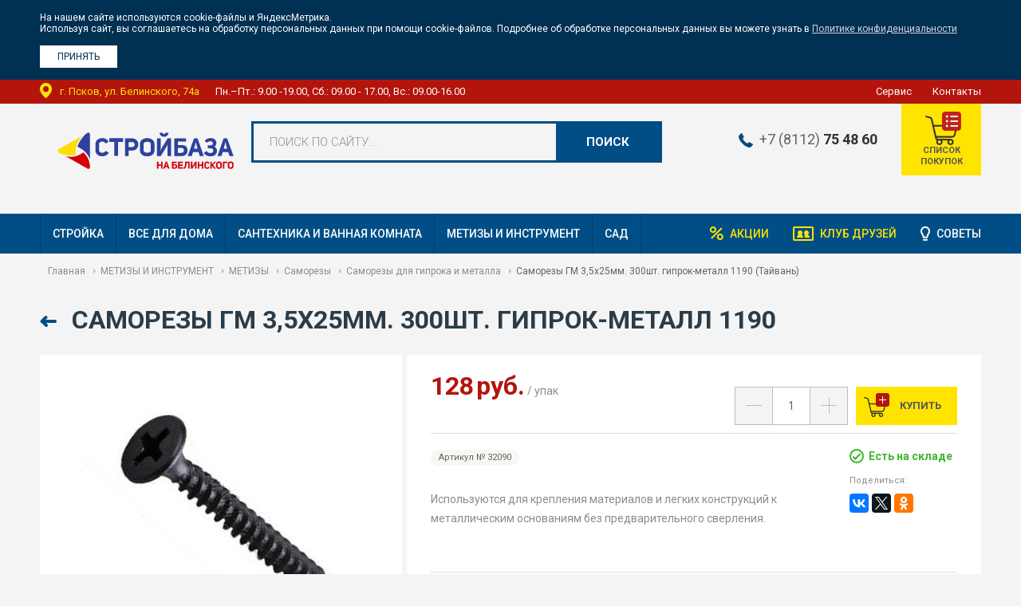

--- FILE ---
content_type: text/html; charset=utf-8
request_url: https://stroybaza60.ru/catalog/item/2233/
body_size: 6548
content:




<!--

╔╔╗╔╔╔═╔═  ╔╗╦║║╦╗╦╔╗
║║║╠╠╠═╠═  ╚╗║║║║║║║║
╚╚╝║║╚═╚═  ╚╝║╚╝╩╝╩╚╝

www.coffeestudio.ru
support: web@coffeestudio.ru
creature: 2016

-->

<!DOCTYPE html>
<html lang="ru">
<head>
    <meta charset="utf-8">
    <meta http-equiv="x-ua-compatible" content="ie=edge">
    <meta name="viewport" content="width=device-width, initial-scale=1">
    <meta content="telephone=no" name="format-detection">
    <meta name="HandheldFriendly" content="true">

    <title>Саморезы ГМ 3,5х25мм.  300шт. гипрок-металл 1190 (Тайвань) - купить в интернет-магазине Стройбаза на Белинского c доставкой по Пскову и области</title>
    <meta name="keywords" content="саморезы для гипрока и металла">
    <meta name="description" content="Саморезы ГМ 3,5х25мм.  300шт. гипрок-металл 1190 (Тайвань) оптом и в розницу. Продажа с доставкой со склада в Пскове и Псковской области">

    
     
<!--og-->
<meta property="og:type" content="website">
<meta property="og:url" content="https://stroybaza60.ru/catalog/item/2233/">


<meta property="og:title" content="Саморезы ГМ 3,5х25мм.  300шт. гипрок-металл 1190">





    <meta property="og:image" content="https://stroybaza60.ru/media/products_images/602707267866_CSB_00032090.jpg">




<meta property="og:description" content="Используются для крепления материалов и легких конструкций к металлическим основаниям без предварительного сверления.">


<meta property="og:site_name" content="Стройбаза на Белинского">
<meta property="og:locale" content="Русский">
<!-- Следующие теги не обязательны, но рекомендованы -->
<meta property="og:image:width" content="500">
<meta property="og:image:height" content="300">


    

    <!-- Stylesheets -->
    
    <link href="/static/css/styles.min.css" rel="stylesheet">
    <link href="/static/css/plugins.min.css" rel="stylesheet">
    <link href="/static/css/others.css" rel="stylesheet">
    <link href="//fonts.googleapis.com/css?family=Roboto:300,400,400i,500,500i,700,700i&amp;subset=cyrillic" rel="stylesheet">
    

    

	<link rel="icon" type="image/x-icon" href="/static/images/favicon.ico">

	<!--[if lt IE 9]>
		<script src="//html5shiv.googlecode.com/svn/trunk/html5.js"></script>
	<![endif]-->

    <meta name='yandex-verification' content='790b1d53d46a66b2' />
<meta name="google-site-verification" content="_UxrsZ4dYI5oJGNjZkR4O2MDOeaQHs6YqvIjSZzWiyw" />
</head>

<body>
    <div id="cookie-policy-info" class="cookie-policy">
  <div class="wrapper">
    <noindex>
      <p>На нашем сайте используются cookie-файлы и ЯндексМетрика.</p>
      <p>Используя сайт, вы соглашаетесь на обработку персональных данных при помощи cookie-файлов. Подробнее об обработке персональных данных вы можете узнать в
        <a target="_blank" href="/articles/pravila-sajta/45/">Политике конфиденциальности</a>
      </p>
      <p>&nbsp;</p>
      <button id="cookie-policy-btn" type="button"><span>Принять</span></button>
    </noindex>
  </div>
</div>

<script type="text/javascript">
function isReadCookiePolicy(){var e=Cookies.get("isReadCookiePolicy"),o=document.getElementById("cookie-policy-info");o.style.display=void 0!==e?"none":"block"}function clickCookieBtn(){var e=document.getElementById("cookie-policy-info");Cookies.set("isReadCookiePolicy","true",{expires:365}),e.style.display="none"}document.getElementById("cookie-policy-btn").addEventListener("click",clickCookieBtn,!1),document.addEventListener("DOMContentLoaded",isReadCookiePolicy);
</script>


    
        <div class="container">
            <div class="container-indents">
                <!-- Header -->
                


<header class="header">

    <div class="header-top">
        <div class="wrapper">
            <address>г. Псков, ул. Белинского, 74а</address>
            <span class="time">Пн.–Пт.: 9.00 -19.00, Сб.: 09.00 - 17.00, Вс.: 09.00-16.00</span>
            <ul>
                <li><a href="/services/vozvrat/">Сервис</a></li>
                <li><a href="/contacts/">Контакты</a></li>
                
                
                
                
            </ul>
        </div>
    </div>

    <div class="header-middle">
        <div class="wrapper">
            <div class="logotype">
                <a href="/" title="«Стройбаза на Белинского» - строительные материалы в Пскове и Псковской области">
                    <img src="/static/images/logo.svg"
                         alt="«Стройбаза на Белинского» - строительные материалы в Пскове и Псковской области"
                         title="«Стройбаза на Белинского» - строительные материалы в Пскове и Псковской области">
                </a>
            </div>
            <div class="searchbar">
                

<form action="/search/" method="get" id="search-form">
    <label class="styled">
        <input type="text" name="skey" id="skey" value="" autocomplete="off">
        <span>Поиск по сайту...</span>

        <div id="ajax-search-container" class="autocomplete">
            


        </div>
    </label>
    <button type="submit" title="Поиск">Поиск</button>
</form>









            </div>
            <div class="cart-btn">
                <a href="/cart/">
                    <span class="icon"><span></span></span>
                    <p>Список покупок</p>
                </a>
            </div>
            <div class="location">
                <span class="phone">
                    <a href="tel:+78112754860">+7 (8112) <b>75 48 60</b></a>
                </span>
                
                    
                    
                
            </div>
        </div>
        
		<div class="wrapper">
            <div style="margin: 20px; color: #b3150d; font-size: 18px;">
<p style="text-align: center;">
<b>
</b></p> 









  </div-->
		</div>
        
    </div>

    <div class="header-bottom">
        <div class="wrapper">
            <nav>
                <div class="hamburger">
                    <span></span>
                </div>

                <ul class="left">
                    
                    <li><a href="/catalog/strojka/">СТРОЙКА</a></li>
                    
                    <li><a href="/catalog/vse-dlya-doma/">ВСЕ ДЛЯ ДОМА</a></li>
                    
                    <li><a href="/catalog/santehnika-i-vannaya-komnata/">САНТЕХНИКА И ВАННАЯ КОМНАТА</a></li>
                    
                    <li><a href="/catalog/metizyi-i-instrument/">МЕТИЗЫ И ИНСТРУМЕНТ</a></li>
                    
                    <li><a href="/catalog/sad/">САД</a></li>
                    
                </ul>

                <ul class="right">
                    <li class="action-link"><a href="/actions/">Акции</a></li>
                    
                    <li class="club-link"><a href="/bonus/">Клуб друзей</a></li>
                    <li class="advice-link"><a href="/articles/">Советы</a></li>
                </ul>
            </nav>
        </div>
    </div>

</header>


                <!-- Content -->
                

<div class="wrapper">

    


<div class="breadcrumbs" style="display: block">
    <div class="wrapper">
        <ul>
            <li><a href="/" title="Главная">Главная</a></li>
            
                
                    <li><a href="/catalog/metizyi-i-instrument/" title="МЕТИЗЫ И ИНСТРУМЕНТ">МЕТИЗЫ И ИНСТРУМЕНТ</a></li>
                
            
                
                    <li><a href="/catalog/metizyi-i-instrument/metizyi/" title="МЕТИЗЫ">МЕТИЗЫ</a></li>
                
            
                
                    <li><a href="/catalog/metizyi-i-instrument/metizyi/samorezyi/" title="Саморезы">Саморезы</a></li>
                
            
                
                    <li><a href="/catalog/metizyi-i-instrument/metizyi/samorezyi/samorezyi-dlya-giproka-i-metalla/" title="Саморезы для гипрока и металла">Саморезы для гипрока и металла</a></li>
                
            
                
                    <li>Саморезы ГМ 3,5х25мм.  300шт. гипрок-металл 1190 (Тайвань)</li>
                
            

            
        </ul>
    </div>
</div>






    <div class="product" itemscope itemtype="http://schema.org/Product">
        <div class="page-header">
            <a href="#0" onclick="history.back(); return false;" class="back-link">Назад</a>
            <h1 itemprop="name">Саморезы ГМ 3,5х25мм.  300шт. гипрок-металл 1190</h1>
        </div>

        <div class="row">
            <div class="product-photos">
                <div class="photos-list">
                    <div class="item">
                        
                        
                            <a href="/media/products_images/602707267866_CSB_00032090.jpg" itemprop="image">
                                <img src="/media/thumbs/products_images/602707267866_CSB_00032090.jpg.0x370_q85_crop-smart_detail.jpg" alt="Саморезы ГМ 3,5х25мм.  300шт. гипрок-металл 1190 (Тайвань)">
                            </a>
                        
                    </div>
                </div>
            </div><!-- /end .product-photos -->

            <div class="product-info">
                <div class="product-info-bg">
                    <div class="clr" itemprop="offers" itemscope itemtype="http://schema.org/Offer">
                        <div class="price">
                            <div class="price-info">
                                
                                    <div class="price-block">
                                        <span class="price-value">128</span>
                                        <span class="valute"> руб.</span> / упак
                                    </div>
                                    <meta itemprop="price" content="128">
                                    <meta itemprop="priceCurrency" content="RUB">
                                
                            </div>
                            



                        </div>

                        <div class="cart-buttons">







                            <div class="clr">
                            
                                <div class="buy-btn cart-btn cb-2233 ">
                                    <a href="#0" data-id="2233" class="add-to-cart prod-page" onclick="yaCounter22548817.reachGoal('BASKET'); return true;">
                                        
                                            Купить
                                        
                                    </a>
                                </div>
                            
                                
                                    
                                    <div class="plusminus" id="prod-page-plusminus">
                                        <button type="button" class="minus" data-type="minus">-</button>
                                        <span>
                                            <input type="text" value="1" min="0.1" max="13.0" data-id="2233" id="prod-page-count">
                                        </span>
                                        <button type="button" class="plus" data-type="plus">+</button>
                                    </div>
                                    
                                
                            </div>
                        </div>

                        
                            <link itemprop="availability" href="http://schema.org/InStock/">
                        
                    </div><!-- /end .clr -->

                    <div class="description">
                        <div class="clr">
                            <div class="left">
                                <div class="clr">
                                    <div class="vendor-code">Артикул № 32090</div>
                                </div>
                                <!-- /end .clr -->
                                <div class="story" itemprop="description">
                                    <p>Используются для крепления материалов и легких конструкций к металлическим основаниям без предварительного сверления.</p>
                                    
                                    
                                </div>
                            </div>
                            <!-- /end .left -->

                            <div class="right">
                                <div class="availability">
                                    
                                        <span class="ok"><i></i> Есть на складе
                                            
                                        </span>
                                    
                                </div>
                                <div class="share">
                                    <span>Поделиться:</span>
                                    <script src="//yastatic.net/es5-shims/0.0.2/es5-shims.min.js"></script>
                                    <script src="//yastatic.net/share2/share.js"></script>
                                    <div class="ya-share2" data-services="facebook,vkontakte,twitter,odnoklassniki"></div>
                                </div>
                            </div>
                        </div>
                        <!-- /end .clr -->
                    </div>
                    <!-- /end .description -->

                    <div class="product-delivery">
                        <div class="clr">
                            <div class="left" style="width: 100%;">Бесплатная доставка по Пскову (зона 1) при заказе от 30 000 руб. <a href="/services/dostavka/">Подробнее.</a></div>
                            
                                
                            
                        </div>
                        <div class="clr">
                            <p style="font-size: 11px; margin: 15px 0;">Данные о ценах и наличии товаров находятся в режиме тестирования. Пожалуйста, уточняйте точную стоимость и наличие товаров в магазине. Они могут отличаться от опубликованных на сайте.</p>
                            <p style="font-size: 11px; margin: 15px 0">Внимание! Действительный цвет и текстура товаров могут незначительно отличаться от их изображений, представленных на сайте.</p>
                        </div>
                    </div>
                    <!-- /end .product-delivery -->
                </div>
                <!-- /end .product-info-bg -->
            </div><!-- /end .product-info -->
        </div><!-- /end .row -->
        <!-- /end .product-related -->

    </div>
    <!-- /end .product -->
</div>
<!-- /end .wrapper -->


                <!-- Bottom banners -->
                <div class="footer-blocks">
    <div class="wrapper">
        
        <!-- /end .clr -->
    </div>
    <!-- /end .wrapper -->
</div>
<!-- /end .footer-blocks -->

            </div>
        </div>

        <!-- Footer -->
        

<footer>
    <div class="wrapper">
        <div class="clr">
            <div class="left">
                <div class="logotype">
                    <a href="/" title="«Стройбаза на Белинского» - строительные материалы в Пскове и Псковской области">
                        <img src="/static/images/logo.svg" alt="«Стройбаза на Белинского» - строительные материалы в Пскове и Псковской области" title="«Стройбаза на Белинского» - строительные материалы в Пскове и Псковской области">
                    </a>
                </div>

                <p><a href="tel:+78112754860">+7 (8112) <b>75 48 60</b></a></p>
                <p>г. Псков, ул. Белинского, 74а</p>
            </div>

            <div class="time">
                <p>Магазин работает:</p>
                <ul>
                        <li>Пн.–Пт.: 9.00 -19.00</li>
                        <li>Сб.: 09.00 - 17.00</li>
                        <li>Вс.: 09.00-16.00 </li>
                    </ul>
            </div>

            <div class="right">
                <div class="clr">
                    <ul class="category">
                        
                        <li><nofollow><a href="/catalog/strojka/">СТРОЙКА</a></nofollow> </li>
                        
                        <li><nofollow><a href="/catalog/vse-dlya-doma/">ВСЕ ДЛЯ ДОМА</a></nofollow> </li>
                        
                        <li><nofollow><a href="/catalog/santehnika-i-vannaya-komnata/">САНТЕХНИКА И ВАННАЯ КОМНАТА</a></nofollow> </li>
                        
                        <li><nofollow><a href="/catalog/metizyi-i-instrument/">МЕТИЗЫ И ИНСТРУМЕНТ</a></nofollow> </li>
                        
                        <li><nofollow><a href="/catalog/sad/">САД</a></nofollow> </li>
                        
                    </ul>

                    <ul class="category">
                        <li><nofollow><a href="/actions/">Акции</a></nofollow></li>
                        
                        <li><nofollow><a href="/services/vozvrat/">Сервис</a></nofollow></li>
                        
                        <li><nofollow><a href="/articles/">Советы</a></nofollow></li>
                        
                        <li><nofollow><a href="/contacts/">Контакты</a></nofollow></li>
                    </ul>
                </div>

                
                    
                        
                        
                        
                        
                        
                        
                    

                    
                        
                        
                        
                        
                        
                        
                    
                <!-- /end .clr -->
            </div>
        </div>
        <!-- /end .clr -->
    </div>
    <!-- /end .wrapper -->

    <div class="footer-wrapper">
        <div class="footer-line">
            <div class="wrapper">
                <div class="clr">
                    <div class="copyright">&copy;  Стройбаза на Белинского <br>
                        ООО "Инвестстрой" ИНН: 6027118201 ОГРН: 1086027009067 КПП: 602701001</div>
                    <div class="coffeestudio">
                        <a href="https://www.coffeestudio.ru/" class="coffee-link" target="_blank">
                            <span>Сделано в агентстве</span>
                            <span>интернет-рекламы «CoffeeStudio»</span>
                        </a>
                    </div>
                    
                    <div class="counters">
                        <!-- Yandex.Metrika counter -->
<script type="text/javascript">
    (function(m,e,t,r,i,k,a){
        m[i]=m[i]||function(){(m[i].a=m[i].a||[]).push(arguments)};
        m[i].l=1*new Date();
        for (var j = 0; j < document.scripts.length; j++) {if (document.scripts[j].src === r) { return; }}
        k=e.createElement(t),a=e.getElementsByTagName(t)[0],k.async=1,k.src=r,a.parentNode.insertBefore(k,a)
    })(window, document,'script','https://mc.yandex.ru/metrika/tag.js', 'ym');

    ym(22548817, 'init', {webvisor:true, trackHash:true, clickmap:true, ecommerce:"dataLayer", accurateTrackBounce:true, trackLinks:true});
</script>
<noscript><div><img src="https://mc.yandex.ru/watch/22548817" style="position:absolute; left:-9999px;" alt="" /></div></noscript>
<!-- /Yandex.Metrika counter -->
                    </div>
                    
                </div>
            </div>
            <!-- /end .wrapper -->
        </div>
        <div class="footer-line">
            <div class="wrapper">
                <div class="footer-links">
                    <a target="_blank" href="/articles/pravila-sajta/45/">Политика конфиденциальности</a>
                    <a target="_blank" href="/static/%D0%9E%D1%82%D0%B7%D1%8B%D0%B2_%D1%81%D0%BE%D0%B3%D0%BB%D0%B0%D1%81%D0%B8%D1%8F_%D0%BD%D0%B0_%D0%BE%D0%B1%D0%BE%D1%80%D0%B0%D0%B1%D0%BE%D1%82%D0%BA%D1%83_%D0%B4%D0%B0%D0%BD%D0%BD%D1%8B%D1%85.pdf">Отзыв согласия на обработку данных</a>
                    <a target="_blank" href="/articles/pravila-sajta/47/">Публичная оферта</a>
                    <a target="_blank" href="/articles/pravila-sajta/46/">Согласие на обработку персональных данных</a>
                </div>
            </div>
        </div>
    </div>

    
    
    <!-- /end .footer-line -->
</footer>

    

    


<div class="sidebar">
  <div class="sidebar-nav">
    <ul>
      
      <li><a href="/catalog/strojka/">СТРОЙКА</a></li>
      
      <li><a href="/catalog/vse-dlya-doma/">ВСЕ ДЛЯ ДОМА</a></li>
      
      <li><a href="/catalog/santehnika-i-vannaya-komnata/">САНТЕХНИКА И ВАННАЯ КОМНАТА</a></li>
      
      <li><a href="/catalog/metizyi-i-instrument/">МЕТИЗЫ И ИНСТРУМЕНТ</a></li>
      
      <li><a href="/catalog/sad/">САД</a></li>
      
    </ul>
  </div>

  <div class="sidebar-nav">
    <ul>
      <li><a href="/services/vozvrat/">Сервис</a></li>
      <li><a href="/contacts/">Контакты</a></li>
    </ul>
  </div>
</div>


    <div id="preloader">
        <style type='text/css'>@-webkit-keyframes uil-default-anim { 0% { opacity: 1} 100% {opacity: 0} }@keyframes uil-default-anim { 0% { opacity: 1} 100% {opacity: 0} }.uil-default-css > div:nth-of-type(1){-webkit-animation: uil-default-anim 1s linear infinite;animation: uil-default-anim 1s linear infinite;-webkit-animation-delay: -1s;animation-delay: -1s;}.uil-default-css { position: relative;background:none;width:200px;height:200px;}.uil-default-css > div:nth-of-type(2){-webkit-animation: uil-default-anim 1s linear infinite;animation: uil-default-anim 1s linear infinite;-webkit-animation-delay: -0.9166666666666666s;animation-delay: -0.9166666666666666s;}.uil-default-css { position: relative;background:none;width:200px;height:200px;}.uil-default-css > div:nth-of-type(3){-webkit-animation: uil-default-anim 1s linear infinite;animation: uil-default-anim 1s linear infinite;-webkit-animation-delay: -0.8333333333333334s;animation-delay: -0.8333333333333334s;}.uil-default-css { position: relative;background:none;width:200px;height:200px;}.uil-default-css > div:nth-of-type(4){-webkit-animation: uil-default-anim 1s linear infinite;animation: uil-default-anim 1s linear infinite;-webkit-animation-delay: -0.75s;animation-delay: -0.75s;}.uil-default-css { position: relative;background:none;width:200px;height:200px;}.uil-default-css > div:nth-of-type(5){-webkit-animation: uil-default-anim 1s linear infinite;animation: uil-default-anim 1s linear infinite;-webkit-animation-delay: -0.6666666666666666s;animation-delay: -0.6666666666666666s;}.uil-default-css { position: relative;background:none;width:200px;height:200px;}.uil-default-css > div:nth-of-type(6){-webkit-animation: uil-default-anim 1s linear infinite;animation: uil-default-anim 1s linear infinite;-webkit-animation-delay: -0.5833333333333334s;animation-delay: -0.5833333333333334s;}.uil-default-css { position: relative;background:none;width:200px;height:200px;}.uil-default-css > div:nth-of-type(7){-webkit-animation: uil-default-anim 1s linear infinite;animation: uil-default-anim 1s linear infinite;-webkit-animation-delay: -0.5s;animation-delay: -0.5s;}.uil-default-css { position: relative;background:none;width:200px;height:200px;}.uil-default-css > div:nth-of-type(8){-webkit-animation: uil-default-anim 1s linear infinite;animation: uil-default-anim 1s linear infinite;-webkit-animation-delay: -0.4166666666666667s;animation-delay: -0.4166666666666667s;}.uil-default-css { position: relative;background:none;width:200px;height:200px;}.uil-default-css > div:nth-of-type(9){-webkit-animation: uil-default-anim 1s linear infinite;animation: uil-default-anim 1s linear infinite;-webkit-animation-delay: -0.3333333333333333s;animation-delay: -0.3333333333333333s;}.uil-default-css { position: relative;background:none;width:200px;height:200px;}.uil-default-css > div:nth-of-type(10){-webkit-animation: uil-default-anim 1s linear infinite;animation: uil-default-anim 1s linear infinite;-webkit-animation-delay: -0.25s;animation-delay: -0.25s;}.uil-default-css { position: relative;background:none;width:200px;height:200px;}.uil-default-css > div:nth-of-type(11){-webkit-animation: uil-default-anim 1s linear infinite;animation: uil-default-anim 1s linear infinite;-webkit-animation-delay: -0.16666666666666666s;animation-delay: -0.16666666666666666s;}.uil-default-css { position: relative;background:none;width:200px;height:200px;}.uil-default-css > div:nth-of-type(12){-webkit-animation: uil-default-anim 1s linear infinite;animation: uil-default-anim 1s linear infinite;-webkit-animation-delay: -0.08333333333333333s;animation-delay: -0.08333333333333333s;}.uil-default-css { position: relative;background:none;width:200px;height:200px;}</style><div class='uil-default-css' style='transform:scale(0.5);'><div style='top:80px;left:93px;width:14px;height:40px;background:#004e85;-webkit-transform:rotate(0deg) translate(0,-60px);transform:rotate(0deg) translate(0,-60px);border-radius:10px;position:absolute;'></div><div style='top:80px;left:93px;width:14px;height:40px;background:#004e85;-webkit-transform:rotate(30deg) translate(0,-60px);transform:rotate(30deg) translate(0,-60px);border-radius:10px;position:absolute;'></div><div style='top:80px;left:93px;width:14px;height:40px;background:#004e85;-webkit-transform:rotate(60deg) translate(0,-60px);transform:rotate(60deg) translate(0,-60px);border-radius:10px;position:absolute;'></div><div style='top:80px;left:93px;width:14px;height:40px;background:#004e85;-webkit-transform:rotate(90deg) translate(0,-60px);transform:rotate(90deg) translate(0,-60px);border-radius:10px;position:absolute;'></div><div style='top:80px;left:93px;width:14px;height:40px;background:#004e85;-webkit-transform:rotate(120deg) translate(0,-60px);transform:rotate(120deg) translate(0,-60px);border-radius:10px;position:absolute;'></div><div style='top:80px;left:93px;width:14px;height:40px;background:#004e85;-webkit-transform:rotate(150deg) translate(0,-60px);transform:rotate(150deg) translate(0,-60px);border-radius:10px;position:absolute;'></div><div style='top:80px;left:93px;width:14px;height:40px;background:#004e85;-webkit-transform:rotate(180deg) translate(0,-60px);transform:rotate(180deg) translate(0,-60px);border-radius:10px;position:absolute;'></div><div style='top:80px;left:93px;width:14px;height:40px;background:#004e85;-webkit-transform:rotate(210deg) translate(0,-60px);transform:rotate(210deg) translate(0,-60px);border-radius:10px;position:absolute;'></div><div style='top:80px;left:93px;width:14px;height:40px;background:#004e85;-webkit-transform:rotate(240deg) translate(0,-60px);transform:rotate(240deg) translate(0,-60px);border-radius:10px;position:absolute;'></div><div style='top:80px;left:93px;width:14px;height:40px;background:#004e85;-webkit-transform:rotate(270deg) translate(0,-60px);transform:rotate(270deg) translate(0,-60px);border-radius:10px;position:absolute;'></div><div style='top:80px;left:93px;width:14px;height:40px;background:#004e85;-webkit-transform:rotate(300deg) translate(0,-60px);transform:rotate(300deg) translate(0,-60px);border-radius:10px;position:absolute;'></div><div style='top:80px;left:93px;width:14px;height:40px;background:#004e85;-webkit-transform:rotate(330deg) translate(0,-60px);transform:rotate(330deg) translate(0,-60px);border-radius:10px;position:absolute;'></div></div>
    </div>

    <!-- Scripts -->
    
    <script src="/static/js/libraries/jquery.min.js"></script>
    <script src="/static/js/libraries/jquery.mobile.min.js"></script>
    <script src="/static/js/libraries/jquery.magnific-popup.min.js"></script>
    <script src="/static/js/libraries/jquery.accordion.js"></script>
    <script src="/static/js/libraries/slick.min.js"></script>

    
    
    
    <script src="/static/js/libraries/jquery.mCustomScrollbar.min.js"></script>
    <script src="/static/js/libraries/jquery.matchHeight.js"></script>
    <script src="/static/js/libraries/classie.js"></script>
    <script src="/static/js/libraries/js.cookie.js"></script>
    <script src="/static/js/libs.js"></script>
    <script src="/static/js/ajax_init.js"></script>
    <script src="/static/js/ascripts.js"></script>
    

    
    
    
        <!-- Goals JS -->
<script type="text/javascript" >
$(document).on('click', '.location .phone a', function(e) { yaCounter22548817.reachGoal('TEL'); gtag('event','page_view',{'page_path':'/tel'}); });
$(document).on('click', '.left p a', function(e) { yaCounter22548817.reachGoal('TEL'); gtag('event','page_view',{'page_path':'/tel'}); });
$(document).on('click', '.phones span[itemprop="telephone"] a', function(e) { yaCounter22548817.reachGoal('TEL');  gtag('event','page_view',{'page_path':'/tel'}); });
$(document).on('copy', 'a[href="mailto:mail@stroibaza60.ru"]', function(e) { yaCounter22548817.reachGoal('COPY_MAIL'); gtag('event','page_view',{'page_path':'/copy_mail'}); });
$(document).on('copy', 'a[href="mailto: opt@stroibaza60.ru"]', function(e) { yaCounter22548817.reachGoal('COPY_MAIL'); gtag('event','page_view',{'page_path':'/copy_mail'}); });
$(document).on('submit', '#fbform', function(e) { yaCounter22548817.reachGoal('FORM_SMS'); gtag('event','page_view',{'page_path':'/form_sms'}); });
$(document).on('click', '.add-to-cart', function(e) { gtag('event','page_view',{'page_path':'/in_cart'}); });

$(document).on('click', '.print-btn a', function(e) { yaCounter22548817.reachGoal('PRINT');  gtag('event','page_view',{'page_path':'/print'}); });
$(document).on('click', '#send-order', function(e) { yaCounter22548817.reachGoal('SEND_SEND');  gtag('event','page_view',{'page_path':'/send_send'}); });
$(document).on('click', "a[href$='#popup_send_order']", function(e) { yaCounter22548817.reachGoal('CLICK_SEND');  gtag('event','page_view',{'page_path':'/click_send'});  });

</script>
    

</body>
</html>


--- FILE ---
content_type: application/javascript; charset=utf-8
request_url: https://stroybaza60.ru/static/js/libs.js
body_size: 2415
content:
$(function() {

	$.event.special.swipe.horizontalDistanceThreshold = 50;

	$.extend(true, $.magnificPopup.defaults, {
		tClose: 'Закрыть (Esc)',
		tLoading: 'Загрузка...',
		gallery: {
			preload: [0,1],
			navigateByImgClick: true,
			tPrev: 'Предыдущее изображение (&larr;)',
			tNext: 'Следующее изображение (&rarr;)',
			tCounter: '<div class="mfp-counter">%curr% из %total%</div>'
		},
		image: {
			tError: '<a href="%url%">Изображение #%curr%</a> не найдено.'
		},
		ajax: {
			tError: '<a href="%url%">Ошибка при загрузке</a>'
		}
	});

	if ($('.img-carousel').length > 0) {
		$('.img-carousel').on('init', function() {
			$(this).removeClass('slick-init');
		}).slick({
			dots: true,
			arrows: true,
			autoplay: true,
			draggable: false,
			autoplaySpeed: 3000,

			responsive: [{
				breakpoint: 1025,
				settings: {
					draggable: true
				}
			}]
		});
	}

	if ($('.action-carousel').length > 0) {
		$('.action-carousel').on('init', function() {
			$(this).removeClass('slick-init');
		}).slick({
			draggable: false,
			autoplay: true,
			autoplaySpeed: 3000,

			responsive: [{
				breakpoint: 1121,
				settings: {
					draggable: true,
					slidesToShow: 3,
					slidesToScroll: 1
				}
			}, {
				breakpoint: 851,
				settings: {
					slidesToShow: 2,
					slidesToScroll: 1
				}
			}, {
				breakpoint: 621,
				settings: {
					slidesToShow: 1
				}
			}]
		});
	}

	var titleLength = $('.right .product-block .title a').length;
	if( titleLength > 0){
		console.log(titleLength);
		for(i=0; i<titleLength; i++){

			var size = 40,
			block= $('.right .product-block:eq(' + i + ') .title a'),
			text = block.text();

			if(text.length > size){
				block.text(text.slice(0, size) + ' ...');
			}

		}
	}

	if ($('.hits-carousel').length > 0) {
		$('.hits-carousel').on('init', function() {
			$(this).removeClass('slick-init');
		}).slick({
			slidesToShow: 4,
			slidesToScroll: 4,
			draggable: false,

			autoplay: true,
			autoplaySpeed: 3000,

			responsive: [{
				breakpoint: 1025,
				settings: {
					draggable: true
				}
			}, {
				breakpoint: 901,
				settings: {
					slidesToShow: 3,
					slidesToScroll: 3
				}
			}, {
				breakpoint: 769,
				settings: {
					slidesToShow: 2,
					slidesToScroll: 2
				}
			}, {
				breakpoint: 471,
				settings: {
					slidesToShow: 1,
					slidesToScroll: 1
				}
			}]
		});
	}

	// $('.product-block').matchHeight();
	// $('.product-block .image').matchHeight();

	if ($('.price-range').length > 0) {
		var slider = $('.price-range #slider'),
				sliderMin = $('.price-range .sliderMin').val(),
				sliderMax = $('.price-range .sliderMax').val();

		slider.slider({
			range: true,
			min: slider.data('min'),
			max: slider.data('max'),
			values: [sliderMin, sliderMax],
			slide: function(event, ui) {
				$('.price-range .sliderMin').val(ui.values[0]);
				$('.price-range .sliderMax').val(ui.values[1]);
			}
		});
	}

	if ($('.hamburger').is(':visible')) {
		$('.hamburger').on('click', function(event) {
			event.stopPropagation();
			event.preventDefault();

			$('.sidebar').addClass('active');
			$('body')
				.css('overflow', 'hidden')
					.append('<div class="sidebar-overlay"></div>');
		});
	}

	if ($('.aside-btn').is(':visible')) {
		$('.aside-btn').on('click', function(event) {
			event.stopPropagation();
			event.preventDefault();

			$('aside').addClass('active');
			$('body')
				.css('overflow', 'hidden')
					.append('<div class="sidebar-overlay"></div>');
		});
	}

	$(document).on('click', function(event) {
		var sidebar = $('.sidebar, aside');

		if (!sidebar.is(event.target) && sidebar.has(event.target).length === 0) {
			$('body').removeAttr('style');
			$('.sidebar-overlay').remove();
			sidebar.removeClass('active');
		}
	});

	$(document).on('swipeleft', function(event) {
		// console.log(event);

		if ($('.sidebar').hasClass('active')) {
			$('body').removeAttr('style');
			$('.sidebar-overlay').remove();
			$('.sidebar').removeClass('active');
		}

		if ($('aside').hasClass('active')) {
			$('body').removeAttr('style');
			$('.sidebar-overlay').remove();
			$('aside').removeClass('active');
		}
	});

	// if ($('.aside-btn').is(':visible')) {
	// 	var button = $('.aside-btn'),
	// 			sidebar = $('aside');

	// 	button.on('click', function(event) {
	// 		event.preventDefault();

	// 		sidebar
	// 			.addClass('active')
	// 				.append('<div class="aside-overflow"></div>');

	// 		$('[canvas]').css('overflow', 'hidden');
	// 	});

	// 	$(document).on('click', '.aside-overflow', function(event) {
	// 		sidebar.removeClass('active');
	// 		$('[canvas]').removeAttr('style');
	// 		$('.aside-overflow').remove();
	// 	});
	// }

	if ($(".product-block").length > 0){
		$(".product-block .common-info").matchHeight();
		$(".product-block .title").matchHeight();
	}

	var $aside_scroll = $("aside .scroll");
	$aside_scroll.mCustomScrollbar({
		callbacks:{
		    onInit:function(){
		    	setTimeout(function() {
		      		$aside_scroll.mCustomScrollbar('scrollTo', 700);
		      	}, 500);
		    }
		}
	});

	// if ($('.aside-nav span.open').is(':visible')) {
	// 	var span = $('.aside-nav span.open'),
	// 			heading = span.parent('.heading');
    //
	// 	heading.on('click', function(event) {
	// 		event.preventDefault();
    //
	// 		span.toggleClass('active');
	// 		$(this).next('.collapse').slideToggle('fast');
	// 	});
	// }

	// if ($('.aside-nav .filter').length) {
	// 	var openItem = $('.aside-nav .filter>li>ul>li>ul>li');
    //
	// 	openItem.each(function() {
	// 		var link = $(this).children('a'),
	// 				list = $(this).children('ul');
    //
	// 		if (list.length) {
	// 			link.on('click', function(e) {
	// 				var _clicked = $(e.target);
	// 				var $this = $(this);
    //
	// 				e.preventDefault();
    //
	// 				$this.parent('li').toggleClass('active');
	// 				$this.next('ul').slideToggle('fast');
	// 				$this.parent('li')
	// 					.siblings('li').removeClass('active')
	// 						.children('a').next('ul').slideUp('fast');
	// 			});
	// 		}
	// 	});
	// }


	$("a.openable").click(function (e) {
		e.preventDefault();
		var el = $(this).next(".sub-filter");
		el.slideToggle('fast');
		$(this).toggleClass('opened');
    });

	if ($('.photos-list').length) {
		if ($('.photos-list .item').length <= 1) {
			console.log('1 photo');
		} else {
			$('.photos-list').slick({
				fade: true,
				arrows: false,
				slidesToShow: 1,
				slidesToScroll: 1,
				asNavFor: '.thumbs-list'
			});

			$('.thumbs-list').slick({
				vertical: true,
				infinite: false,
				slidesToShow: 4,
				slidesToScroll: 1,
				focusOnSelect: true,
				asNavFor: '.photos-list'
			});
		}
	}

	// if ($('.plusminus').length) {
	// 	$('.plusminus').numberPicker();
	// }

	if ($('[data-accordion]').length) {
		$('[data-accordion]').accordion();
	}

	$('.photos-list').magnificPopup({
    delegate: 'a',
		type: 'image',
		mainClass: 'mfp-img-mobile',
		gallery: {
			enabled: true
		}
	});

	if (!String.prototype.trim) {
		(function() {
			var rtrim = /^[\s\uFEFF\xA0]+|[\s\uFEFF\xA0]+$/g;
			String.prototype.trim = function() {
				return this.replace(rtrim, '');
			};
		})();
	}

	[].slice.call(document.querySelectorAll('label.styled input, label.styled textarea')).forEach(function(inputEl) {
		if(inputEl.value.trim() !== '') {
			classie.add(inputEl.parentNode, 'focused');
		}

		inputEl.addEventListener('focus', onInputFocus);
		inputEl.addEventListener('blur', onInputBlur);
	});

	function onInputFocus(ev) {
		classie.add(ev.target.parentNode, 'focused');
	}

	function onInputBlur(ev) {
		if(ev.target.value.trim() === '') {
			classie.remove(ev.target.parentNode, 'focused');
		}
	}

	var curr = $("#curr_prod_item");
	if ( curr.length ){
		if ( curr.parent('.sub-filter').length ){
			curr.parents('.sub-filter').show();
			curr.parent('.sub-filter').prev('a.openable').addClass('opened');
        }
        if (curr.data('level') == 2 ){
			curr.find("ul.sub-filter").first().show();
		}
	}



	$(".sub-slider .items").slick({
		slidesToShow: 5,
		centerMode: false,
		arrows: true,
		dots: false,
		autoplay: true,
		draggable: false,
		autoplaySpeed: 3000,
		appendArrows: '.sub-slider-arrows'
	});

});
